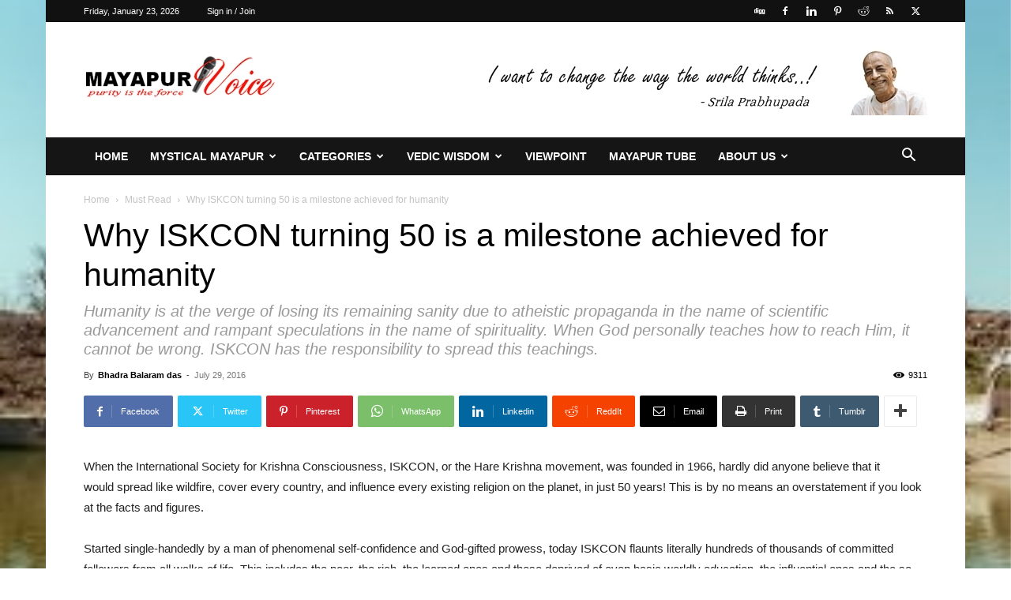

--- FILE ---
content_type: text/html; charset=UTF-8
request_url: https://mayapurvoice.com/svagatam/wp-admin/admin-ajax.php?td_theme_name=Newspaper&v=12.7.3
body_size: -352
content:
{"94934":9311}